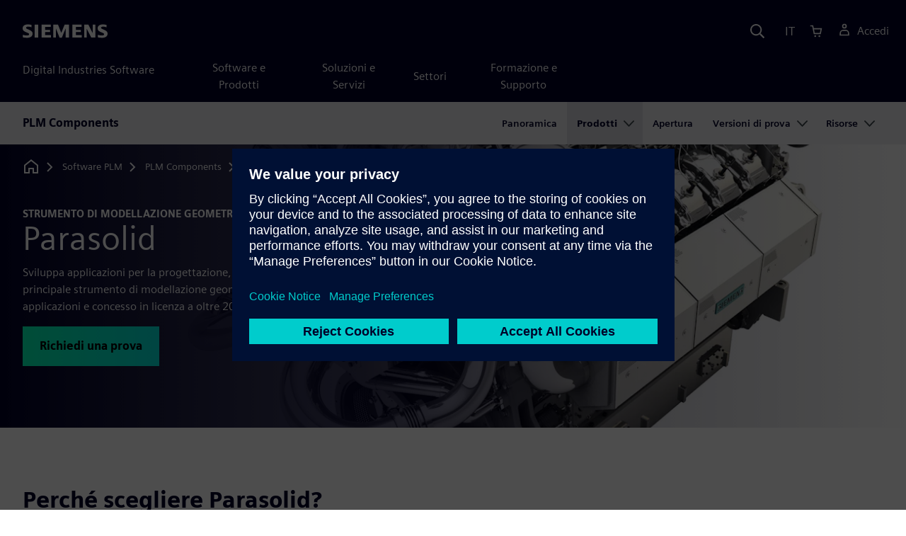

--- FILE ---
content_type: text/html
request_url: https://plm.sw.siemens.com/it-IT/plm-components/parasolid/
body_size: 12224
content:
<!doctype html>
<html lang="en">
    <head>
        
        <link rel="preconnect" href="https://static.sw.cdn.siemens.com" /><link rel="dns-prefetch" href="https://static.sw.cdn.siemens.com" /><link rel="preconnect" href="https://images.sw.cdn.siemens.com/" /><link rel="dns-prefetch" href="https://images.sw.cdn.siemens.com/" /><link rel="icon" type="image/svg+xml" href="/img/favicon.svg" /><link rel="alternate icon" href="/img/favicon.ico" /><link rel="stylesheet" href="/styles.css" /><link rel="canonical" href="https://plm.sw.siemens.com/en-US/plm-components/parasolid/" /><link rel="alternate" href="https://plm.sw.siemens.com/en-US/plm-components/parasolid/" hreflang="en" /><link rel="alternate" href="https://plm.sw.siemens.com/es-ES/plm-components/parasolid/" hreflang="es" /><link rel="alternate" href="https://plm.sw.siemens.com/pl-PL/plm-components/parasolid/" hreflang="pl" /><link rel="alternate" href="https://plm.sw.siemens.com/ja-JP/plm-components/parasolid/" hreflang="ja" /><link rel="alternate" href="https://plm.sw.siemens.com/it-IT/plm-components/parasolid/" hreflang="it" /><link rel="alternate" href="https://plm.sw.siemens.com/de-DE/plm-components/parasolid/" hreflang="de" /><link rel="alternate" href="https://plm.sw.siemens.com/fr-FR/plm-components/parasolid/" hreflang="fr" /><link rel="alternate" href="https://plm.sw.siemens.com/cs-CZ/plm-components/parasolid/" hreflang="cs" /><link rel="alternate" href="https://plm.sw.siemens.com/zh-CN/plm-components/parasolid/" hreflang="zh" /><link rel="alternate" href="https://plm.sw.siemens.com/ko-KR/plm-components/parasolid/" hreflang="ko" /><link rel="alternate" href="https://plm.sw.siemens.com/en-US/plm-components/parasolid/" hreflang="x-default" /><meta charSet="utf-8" /><meta http-equiv="x-ua-compatible" content="ie=edge" /><meta name="viewport" content="width=device-width, initial-scale=1, shrink-to-fit=no" /><meta name="description" content="La tecnologia di modellazione 3D Parasolid viene utilizzata in centinaia di applicazioni software diverse, che spaziano dalla progettazione di prodotti 3D, alla simulazione e alla produzione."><meta property="og:type" content="website"><meta property="og:url" content="https://plm.sw.siemens.com/it-IT/plm-components/parasolid/"><meta property="og:locale" content="it-IT"><meta property="og:title" content="Modellazione geometrica 3D Parasolid"><meta property="og:description" content="La tecnologia di modellazione 3D Parasolid viene utilizzata in centinaia di applicazioni software diverse, che spaziano dalla progettazione di prodotti 3D, alla simulazione e alla produzione."><meta property="og:site_name" content="Siemens Digital Industries Software"><meta property="og:image" content="//images.ctfassets.net/17si5cpawjzf/1cmY3wG1yJkyvSQTrCuTDj/0e72a050bcaf6941e266084e242c2f9a/parasolid-im2017050619-og-1200x630.jpg"><meta name="twitter:card" content="summary_large_image"><meta name="twitter:site" content="Siemens Digital Industries Software"><meta name="twitter:title" content="Modellazione geometrica 3D Parasolid"><meta name="twitter:description" content="La tecnologia di modellazione 3D Parasolid viene utilizzata in centinaia di applicazioni software diverse, che spaziano dalla progettazione di prodotti 3D, alla simulazione e alla produzione."><meta name="twitter:image" content="https://images.ctfassets.net/17si5cpawjzf/gUpYdgjuCWt5vgsoq5YIp/248012b3aa33d7f8f33568e1147b67d3/parasolid-im2017050619-tc-1200x600.jpg"><meta name="twitter:creator" content="@sw.siemens.com"><title>Modellazione geometrica 3D Parasolid | Siemens Software</title>

        <link rel="preload" href="https://static.sw.cdn.siemens.com/digitalexperiences/search/1.x/searchHeaderVital.css" as="style" type="text/css" />
        <link rel="modulepreload" href="https://static.sw.cdn.siemens.com/disw/universal-components/1.x/web/index.js">
        <link rel="preload" href="https://static.sw.cdn.siemens.com/disw/disw-utils/1.x/disw-utils.min.js" as="script" type="text/javascript" />
        <!-- Search Header Styles -->
        <link rel='stylesheet' type="text/css" href='https://static.sw.cdn.siemens.com/digitalexperiences/search/1.x/searchHeaderVital.css'/>
        <!-- Load the universal components module -->  
        <script src="https://static.sw.cdn.siemens.com/disw/disw-utils/1.x/disw-utils.min.js"></script>
        <script>  
            window.disw.init({
                account: { authEnv: 'prod' },
                locales: "en-US,es-ES,pl-PL,ja-JP,it-IT,de-DE,fr-FR,cs-CZ,zh-CN,ko-KR".split(","),
                gtm: {gtmId: 'GTM-NLLSC63', pageId: '3emJKNkiruE5hTtn7Ylg0n'},
                country: { env: 'prod' }, 
                cart: { 
                    env: 'prod',
                    checkout: { enabled: 'true' }, 
                },
                chat: { env: 'prod', pageId: '3emJKNkiruE5hTtn7Ylg0n' },
                localizations: {env: 'prod' },
                context: {
                  pageId: '3emJKNkiruE5hTtn7Ylg0n',
                  site:'plm',
                  slug:'local-navigation-plm-components',
                }
            });
        </script>

        <script src="https://static.sw.cdn.siemens.com/disw/universal-components/1.x/web/index.js"></script>
        

        
        
        <script type="module">window.universalComponents.init(["disw-header-v2","disw-footer","disw-local-nav","related-resources","disw-live-chat"]);</script>
        
<script type="application/ld+json">
    {
        "@context": "https://schema.org",
        "@type": "BreadcrumbList",
        "itemListElement": [
            
                {
                    "@type": "ListItem",
                    "position": 1,
                    "item": {
                        "name": "Software PLM",
                        "@id": "/it-IT/"
                    }
                },
            
                {
                    "@type": "ListItem",
                    "position": 2,
                    "item": {
                        "name": "PLM Components",
                        "@id": "/it-IT/plm-components/"
                    }
                },
            
                {
                    "@type": "ListItem",
                    "position": 3,
                    "item": {
                        "name": "Parasolid",
                        "@id": ""
                    }
                }
            
        ]
    }
</script>
    </head>
    <body id="body" class="flex-body "><div id='visionSprite'><script>const ajax = new XMLHttpRequest();ajax.open("GET", "https://static.sw.cdn.siemens.com/icons/icons-vision.svg?v=2", true);ajax.send();ajax.onload = function(e) {const div = document.createElement("div");div.innerHTML = ajax.responseText;document.body.insertBefore(div, document.body.childNodes[0]);}</script></div>
        
        <!-- Global Header and navigation -->
        
				
    <div class='headerContainer'>
      <disw-header-v2 locales="true" account="true" cart="true" search="true" scroll="true" theme="dark" searchid="disw-header-search"></disw-header-v2>
      
      <div class="disw-header-search disw-header-search-7 disw-header-search-8 disw-header-search-10" id="disw-header-search" data-locale='it-IT'>
      </div>
    </div>
  

        <div id="react-root"></div>

        
        
            
            <div class="flex-content p-y" id="disw_content">
              
	              






    

    <div id="sectionNavigation" class="secNav sectionNavSticky">
        
    <div class="localContainer">
    <disw-local-nav slug="local-navigation-plm-components" env="prod" ismt="false" mtdata=""></disw-local-nav>
    </div>
  				       
    </div>







    
        
        <div id="heroComponentWrap">
            
						
<style type="text/css">.hero{z-index:2;position:relative}.hero img{width:100%}.hero .hero-container{position:relative;z-index:2}.hero .hero-content{padding:1rem 0}.hero hr{opacity:1}.hero.hero-product-overview .disw-add-cart-btn{min-height:3.5rem}.hero.hero-product-overview .disw-cart-product-info{flex-wrap:wrap}.hero-dark{background:var(--color-blue-dark)}.hero .disw-breadcrumb{position:absolute;top:.5rem;z-index:3}.video{height:100%;object-fit:cover;width:100%}.heroLogo{height:100px;width:auto!important}@media (max-width:767px){.hero{height:auto!important}}.hero-product-overview{padding:1rem 0}.hero-product-overview .disw-stepper-label{color:#fff!important}.hero-product-overview .helperText{color:#fff!important}.hero-img-container{position:relative;width:100%;padding-top:56.25%}.hero-img{display:block;border:0;object-fit:cover;bottom:0;left:0;position:absolute;top:0;width:100%;height:100%}.hero-content-img{display:none}@media (min-width:48rem){.hero{display:flex;flex-direction:column;justify-content:center;min-height:400px;padding:9rem 0}.hero .hero-content{padding:0;width:50%}.hero .hero-content-img{display:block;position:absolute;left:auto;right:0;bottom:0;top:auto;max-height:600px;width:auto;z-index:2}.hero .hero-img-container,.hero .hero-video-container{height:100%;width:100%;position:absolute;padding-top:0}.hero-sm{min-height:400px;padding:3.75rem 0}.hero-sm .hero-content{padding-top:1rem}.hero-sm .hero-content-img{max-height:400px}.hero-overlay:after{background:linear-gradient(to right,#000028 0,rgba(0,0,40,.75) 40%,rgba(0,0,40,.2) 65%,rgba(255,255,255,0) 100%);content:"";display:block;position:absolute;bottom:0;left:0;right:0;top:0;z-index:1}.hero-light-overlay:after{background:linear-gradient(to right,#fff 0,#fff 40%,rgba(255,255,255,0) 65%,rgba(0,0,40,0) 100%);content:"";display:block;position:absolute;bottom:0;left:0;right:0;top:0;z-index:1}}@keyframes fadeInUp-sm{0%{opacity:0;transform:translate3d(0,50px,0)}100%{opacity:1;transform:none}}</style>
<section class="heroComponent"><div class="hero hero-dark theme-dark hero-overlay hero-sm" style="height:400px"><div class="container"><div class="disw-breadcrumb d-none d-lg-block theme-dark"><ol itemscope="" itemType="https://schema.org/BreadcrumbList"><li class="home" itemProp="itemListElement" itemscope="" itemType="https://schema.org/ListItem"><a class="disw-text-inverse" itemProp="item" href="https://sw.siemens.com"><svg class="disw-icon"><use xlink:href="#icon-home"></use></svg><span itemProp="name" class="disw-visually-hidden">Home</span></a><meta itemProp="position" content="0"/></li><li class="breadcrumb-list" itemProp="itemListElement" itemscope="" itemType="https://schema.org/ListItem"><a class="disw-text-inverse" itemProp="item" href="/it-IT/"><span itemProp="name">Software PLM</span></a><meta itemProp="position" content="1"/></li><li class="breadcrumb-list" itemProp="itemListElement" itemscope="" itemType="https://schema.org/ListItem"><a class="disw-text-inverse" itemProp="item" href="/it-IT/plm-components/"><span itemProp="name">PLM Components</span></a><meta itemProp="position" content="2"/></li><li class="current breadcrumb-list" itemProp="itemListElement" itemscope="" itemType="https://schema.org/ListItem"><span itemProp="name">Parasolid</span><meta itemProp="position" content="3"/></li></ol></div></div><div class="hero-img-container"><picture><source class="heroMobileImage" media="(max-width: 767px)" srcSet="https://images.sw.cdn.siemens.com/siemens-disw-assets/public/2clcgurBO6zhLWPjFUhcyR/en-US/parasolid-im2017050619-mhero-1280x720.jpg?auto=format%2Ccompress&amp;w=320&amp;q=60 320w, https://images.sw.cdn.siemens.com/siemens-disw-assets/public/2clcgurBO6zhLWPjFUhcyR/en-US/parasolid-im2017050619-mhero-1280x720.jpg?auto=format%2Ccompress&amp;w=640&amp;q=60 640w, " alt="Un motore complesso modellato in un sistema di progettazione assistita da computer utilizzando un kernel di modellazione geometrica 3D."/><source class="hero-img" srcSet="https://images.sw.cdn.siemens.com/siemens-disw-assets/public/6RFPYSYQeOA4wHZxuwXqi0/en-US/parasolid-im2017050619-shero-2560x1440.jpg?auto=format%2Ccompress&amp;w=320&amp;q=60 320w, https://images.sw.cdn.siemens.com/siemens-disw-assets/public/6RFPYSYQeOA4wHZxuwXqi0/en-US/parasolid-im2017050619-shero-2560x1440.jpg?auto=format%2Ccompress&amp;w=640&amp;q=60 640w, https://images.sw.cdn.siemens.com/siemens-disw-assets/public/6RFPYSYQeOA4wHZxuwXqi0/en-US/parasolid-im2017050619-shero-2560x1440.jpg?auto=format%2Ccompress&amp;w=1024&amp;q=60 1024w, https://images.sw.cdn.siemens.com/siemens-disw-assets/public/6RFPYSYQeOA4wHZxuwXqi0/en-US/parasolid-im2017050619-shero-2560x1440.jpg?auto=format%2Ccompress&amp;w=1300&amp;q=60 1300w, https://images.sw.cdn.siemens.com/siemens-disw-assets/public/6RFPYSYQeOA4wHZxuwXqi0/en-US/parasolid-im2017050619-shero-2560x1440.jpg?auto=format%2Ccompress&amp;w=1700&amp;q=60 1700w, "/><img class="hero-img" srcSet="https://images.sw.cdn.siemens.com/siemens-disw-assets/public/6RFPYSYQeOA4wHZxuwXqi0/en-US/parasolid-im2017050619-shero-2560x1440.jpg?auto=format%2Ccompress&amp;w=320&amp;q=60 320w, https://images.sw.cdn.siemens.com/siemens-disw-assets/public/6RFPYSYQeOA4wHZxuwXqi0/en-US/parasolid-im2017050619-shero-2560x1440.jpg?auto=format%2Ccompress&amp;w=640&amp;q=60 640w, https://images.sw.cdn.siemens.com/siemens-disw-assets/public/6RFPYSYQeOA4wHZxuwXqi0/en-US/parasolid-im2017050619-shero-2560x1440.jpg?auto=format%2Ccompress&amp;w=1024&amp;q=60 1024w, https://images.sw.cdn.siemens.com/siemens-disw-assets/public/6RFPYSYQeOA4wHZxuwXqi0/en-US/parasolid-im2017050619-shero-2560x1440.jpg?auto=format%2Ccompress&amp;w=1300&amp;q=60 1300w, https://images.sw.cdn.siemens.com/siemens-disw-assets/public/6RFPYSYQeOA4wHZxuwXqi0/en-US/parasolid-im2017050619-shero-2560x1440.jpg?auto=format%2Ccompress&amp;w=1700&amp;q=60 1700w, " src="https://images.sw.cdn.siemens.com/siemens-disw-assets/public/6RFPYSYQeOA4wHZxuwXqi0/en-US/parasolid-im2017050619-shero-2560x1440.jpg?auto=format,compress&amp;w=1920&amp;q=60" alt="Un motore complesso modellato in un sistema di progettazione assistita da computer utilizzando un kernel di modellazione geometrica 3D."/></picture></div><div class="container hero-container"><div class="hero-content"><div class="text-start container p-0 page-heading"><div class="group-focus"><div class="text-start row"><div class="col"><h2 style="line-height:1rem"><strong class="text-kicker">Strumento di modellazione geometrica 3D</strong></h2><h1><span>Parasolid</span></h1></div></div></div><div class="text-start row"><div id="children" class="col pgDesc"><p>Sviluppa applicazioni per la progettazione, la produzione e l&#x27;analisi dei prodotti con il principale strumento di modellazione geometrica 3D, utilizzato nelle nostre applicazioni e concesso in licenza a oltre 200 fornitori di software indipendenti.</p></div></div><div class="text-start row"><div class="col pgCta"><div class=""><a tabindex="0" class="btn de-button btn-primary" href="https://resources.sw.siemens.com/it-IT/parasolid-free-evaluation" target="_self" role="button"><span class="">Richiedi una prova</span></a></div></div></div></div></div></div></div></section>
        </div>
    







    <div class='theme-group theme-light'><div id='fKcPpjZcie62s9G070KJ8' class='sitesArticleContainer themed-component-wrapper'>
<style type="text/css">.columnArticleClass .two-column-article .two-column-article-content{display:flex;flex-direction:row}.columnArticleClass .two-column-article .two-column-article-content>:first-child{padding-right:32px}.columnArticleClass .two-column-article .two-column-article-content>:last-child{padding-left:32px}.columnArticleClass .two-column-article .two-layout-top-alignment>:first-child{margin:0 auto auto 0!important}.columnArticleClass .two-column-article .two-layout-top-alignment>:last-child{margin:0 auto auto 0!important}.columnArticleClass .two-column-article .two-layout-center-alignment>:first-child{margin:auto}.columnArticleClass .two-column-article .two-layout-center-alignment>:last-child{margin:auto}.columnArticleClass .two-column-article .layout-1-to-1>:first-child{flex-basis:50%}.columnArticleClass .two-column-article .layout-1-to-1>:last-child{flex-basis:50%}.columnArticleClass .two-column-article .layout-3-to-7>:first-child{flex-basis:30%}.columnArticleClass .two-column-article .layout-3-to-7>:last-child{flex-basis:70%}.columnArticleClass .two-column-article .layout-7-to-3>:first-child{flex-basis:70%}.columnArticleClass .two-column-article .layout-7-to-3>:last-child{flex-basis:30%}.columnArticleClass .two-column-article .main-column-centering>:first-child{text-align:center;margin:auto!important}.columnArticleClass .two-column-article .right-column-centering>:last-child{text-align:center;margin:auto!important}@media screen and (max-width:767px){.columnArticleClass .two-column-article .two-column-article-content{display:contents;flex-direction:column}.columnArticleClass .two-column-article .two-column-article-content>:first-child{padding-right:0;display:contents}.columnArticleClass .two-column-article .two-column-article-content>:last-child{padding-left:0}}.columnArticleClass table{border-collapse:collapse;font-size:16px;line-height:24px;letter-spacing:0;color:#000027;text-align:left;opacity:1}.columnArticleClass table p{margin:0}.columnArticleClass table th{background:var(--color-grey-lighter) 0 0 no-repeat padding-box;opacity:1;border-bottom:1px solid var(--color-black)!important;color:var(--color-blue-dark)!important;font-weight:900!important;font-size:18px!important;line-height:27px!important;letter-spacing:.19px!important;text-align:left;letter-spacing:.19px!important;vertical-align:top;padding:1rem 1rem 1rem 1rem}@media (max-width:575.98px){.columnArticleClass table th{padding-left:0;padding-right:0}}.columnArticleClass table td{vertical-align:top;padding:1rem 1rem 1rem 1rem}@media (max-width:575.98px){.columnArticleClass table td{padding-left:0;padding-right:0}}.columnArticleClass table tr:first-of-type{border-top:none!important}.columnArticleClass table tr{border-top:1px solid var(--color-grey);border-bottom:1px solid var(--color-grey)}</style>
<div class="columnArticleClass two-layout-bg-white" id="oneColumnArticleTheme"><div id="sectionHeadingForOneColumnArticle"><div class="text-start container section-heading mb-4"><div><div class="text-start "><div class="col col-md-8"><h2 class="header-focus"><span>Perché scegliere Parasolid?</span></h2></div></div></div></div></div><div class="text-start container multitextblock "><div class="row justify-content-left"><div class="col col-md-8"><p>Offri applicazioni leader in progettazione, simulazione e produzione di prodotti con Parasolid. Con oltre 900 funzioni, Parasolid supporta una vasta gamma di tecniche di modellazione, tra cui la modellazione solida, la modifica diretta e la modellazione di superfici/fogli a forma libera. Parasolid offre anche una tecnologia di modellazione convergente, che estende le sue robuste funzioni di modellazione B-rep ai modelli basati su rappresentazioni di sfaccettature. Parasolid offre un ampio supporto grafico e di rendering, tra cui linee nascoste precise e wireframe, oltre a una versatile funzionalità di tassellatura e una suite completa di richieste di dati del modello.</p><p>Parasolid è integrato da oltre 200 fornitori di software, offrendo agli utenti finali una compatibilità del modello 3D al 100% tra oltre 350 applicazioni basate sul formato di dati Parasolid XT. Parasolid è completato da soluzioni di accesso e traduzione dei dati che consentono l&#x27;importazione e l&#x27;esportazione di modelli 3D in formati alternativi.</p></div></div></div></div></div><div id='7AfkncvIlAqW4OQKO3nmfr' class='sitesThreeColTiles themed-component-wrapper'>
<style type="text/css">.three-column-tile h4{vertical-align:top}.three-column-tile .tileHeightAdjust img{height:45px}.three-column-tile .tiles-center-button{text-align:center;margin-top:2.5rem}@media only screen and (max-width:768px){.three-column-tile .tileHeightAdjust{height:auto!important}}</style>
<div class="bg-white"><div class="text-start container section-heading mb-4"><div><div class="text-start "><div class="col col-md-8"><h2 class="header-focus"><span>Scopri i vantaggi di Parasolid</span></h2></div></div></div></div><div class="container three-column-tile"><div class="row"><div class="col-12 col-lg-4 col-md-6 tileHeightAdjust mb-6  mb-lg-0 mb-xl-0  col-sm-12 "><svg class="icon icon-lg"><use xlink:href="#icon-innovation" fill="var(--color-interactive-cyan)"></use></svg><h4 class="strong mb-3">Innovare continuamente</h4><p class="mb-3 tileDescription"><p>Resta al passo con le tendenze del settore e adotta le più recenti tecniche di modellazione 3D per un&#x27;efficiente progettazione di prodotti 3D.</p></p></div><div class="col-12 col-lg-4 col-md-6 tileHeightAdjust mb-6  mb-lg-0 mb-xl-0  col-sm-12 "><svg class="icon icon-lg"><use xlink:href="#icon-predictable-stars" fill="var(--color-interactive-cyan)"></use></svg><h4 class="strong mb-3">Collabora in tutta sicurezza</h4><p class="mb-3 tileDescription"><p>Fornisci applicazioni di alta qualità utilizzando il kernel di modellazione geometrica a cui si affidano milioni di ingegneri di progettazione, simulazione e produzione in tutto il settore.</p></p></div><div class="col-12 col-lg-4 col-md-6 tileHeightAdjust mb-0  mb-lg-0 mb-xl-0  col-sm-12 "><svg class="icon icon-lg"><use xlink:href="#icon-flexibility" fill="var(--color-interactive-cyan)"></use></svg><h4 class="strong mb-3">Integra con facilità</h4><p class="mb-3 tileDescription"><p>Offri ai tuoi clienti la piena compatibilità dei dati con oltre 350 applicazioni basate sul formato di dati Parasolid XT.</p></p></div></div></div></div></div><div id='1b9FD02yp1TjIvTnCU4F0j' class='sitesProductCardsContainer themed-component-wrapper'>
<style type="text/css">.has-transition,.hover-transition{transition:all .25s ease-in-out}.hover-bg-transition{transition:background-color .15s ease-in-out}.hover-reveal-item{opacity:0;transition:all ease-in-out .15s;transform:translateY(15px)}.hover-reveal:hover .hover-reveal-item{opacity:1;transform:translateY(0)}.hover-reveal-item-bottom{transition:transform .15s ease-in-out;transform:translateY(100px)}.hover-reveal:hover .hover-reveal-item-bottom{transform:translate(0,0)}.visibility-hover .visibility-hover-hidden{opacity:0;transition:opacity .15s linear}.visibility-hover:focus .visibility-hover-hidden,.visibility-hover:focus-within .visibility-hover-hidden{opacity:1}@media (hover:hover){.visibility-hover:hover .visibility-hover-hidden{opacity:1}}@media (hover:hover){.card-hover{transition:all ease-in-out .15s}.card-hover:hover{box-shadow:0 1px 1px rgba(0,0,0,.07),0 2px 2px rgba(0,0,0,.07),0 4px 4px rgba(0,0,0,.07),0 8px 8px rgba(0,0,0,.07),0 16px 16px rgba(0,0,0,.07);cursor:pointer;transform:translateY(-6px);z-index:2}.card-hover:hover .text-description{color:#222}.card-hover-bg{position:relative}.card-hover-bg::after{content:"";position:absolute;top:0;right:0;left:0;bottom:0;transition:transform .25s;z-index:-1}.card-hover-bg:hover::after{box-shadow:0 1px 1px rgba(0,0,0,.07),0 2px 2px rgba(0,0,0,.07),0 4px 4px rgba(0,0,0,.07),0 8px 8px rgba(0,0,0,.07),0 16px 16px rgba(0,0,0,.07),0 32px 32px rgba(0,0,0,.07);transform:scale(1.1)}.card-hover-bg-white::after{background:#fff}.hover-scale{transition:transform .25s ease-in}.hover-scale:hover{transform:scale(1.2)}.hover-scale-sm:hover{transform:scale(1.1)}}@media (prefers-reduced-motion:reduce){.card-hover,.has-transition,.hover-scale,.hover-transition{transition:none}}.product-card{height:100%!important}.product-card h3{color:var(--text-color)!important}.product-card strong{color:var(--text-color)!important}.product-card .product-description{color:var(--text-color)!important}.product-card .product-family-name{margin-top:var(--spacer-sm)!important}.product-card .card-img img{flex-shrink:0;width:200%;object-fit:cover}.product-card .product-card-logo{height:45px;width:45px;position:absolute;transform:translateY(-100%)!important}.product-card .product-card-logo img{width:100%;height:100%}.product-card:hover h3{text-decoration:underline!important}.product-card-link{color:var(--text-color)!important;text-decoration:none!important}.product-card-link:hover{text-decoration:none!important}</style>
<section><div class="text-start container section-heading mb-4"><div><div class="text-start "><div class="col col-md-8"><h2 class="header-focus"><span>Esplora i prodotti Parasolid</span></h2></div></div></div></div><div class="container"><div class="row"><div class="mb-5 product-cards col-md-4"><a class="product-card-link" href="/it-IT/plm-components/parasolid/3d-modeling-sdk/"><article class="card card-border rounded-0 card-link card-hover product-card"><div class="ratio ratio-4x3 card-img overflow-hidden rounded-0"><img src="https://images.sw.cdn.siemens.com/siemens-disw-assets/public/1PUlsshUSJUiwhUOCE3FaY/en-US/parasolid-3d-modeling-2017090903pg-promo-640x480.jpg?auto=format,compress" alt="A 3D model of a turbine engine created in a computer-aided design system." loading="lazy"/></div><div class="card-body d-flex flex-column space-children"><div class="product-card-logo rounded-0"><img src="https://images.sw.cdn.siemens.com/siemens-disw-assets/public/2L9vRD1E9nA9YttcMmFGNR/en-US/siemens-logo-favicon.png" loading="lazy"/></div><div class="product-family-name"><strong class="resource-type">PLM Components</strong></div><h3 class="text-xl m-y-sm">Parasolid 3D Modeling</h3><div class="product-description">Crea e modifica la geometria 3D con Parasolid utilizzando i formati che preferisci: solidi, sfaccettature, reticoli, superfici, fogli. Sviluppa forme complesse e costruisci modelli con migliaia di parti/feature.</div></div></article></a></div><div class="mb-5 product-cards col-md-4"><a class="product-card-link" href="/it-IT/plm-components/parasolid/data-access-translation/"><article class="card card-border rounded-0 card-link card-hover product-card"><div class="ratio ratio-4x3 card-img overflow-hidden rounded-0"><img src="https://images.sw.cdn.siemens.com/siemens-disw-assets/public/xEgLGyoInNAS6YobcM7k3/en-US/ecommerce-promo-640x480.jpg?auto=format,compress" alt="Immagine della forgiatura degli anelli di una catena." loading="lazy"/></div><div class="card-body d-flex flex-column space-children"><div class="product-card-logo rounded-0"><img src="https://images.sw.cdn.siemens.com/siemens-disw-assets/public/2L9vRD1E9nA9YttcMmFGNR/en-US/siemens-logo-favicon.png" loading="lazy"/></div><div class="product-family-name"><strong class="resource-type">PLM Components</strong></div><h3 class="text-xl m-y-sm">Parasolid Data Access Translation</h3><div class="product-description">Condividi i modelli Parasolid 3D in diverse applicazioni utilizzando il formato Parasolid XT standard del settore o attraverso un&#x27;ampia gamma di soluzioni per l&#x27;importazione, l&#x27;esportazione e l&#x27;ottimizzazione dei modelli dei dati.</div></div></article></a></div></div></div></section></div><div id='245LbetV3d2mQD2OH9fmVz' class='sitesPromo themed-component-wrapper'>
<style type="text/css">@media screen and (min-width:760px){.bgAlt:nth-child(odd),.promoResourcebgAlt:nth-child(odd){background-color:var(--color-grey-lighter);color:var(--color-blue-dark)}.bgAlt:nth-child(odd) .row,.promoResourcebgAlt:nth-child(odd) .row{align-items:center}.bgAlt:nth-child(2n+2),.promoResourcebgAlt:nth-child(2n+2){background-color:var(--color-white);color:var(--color-blue-dark)}.bgAlt:nth-child(2n+2) .row,.promoResourcebgAlt:nth-child(2n+2) .row{align-items:center}.promo .row{align-items:center}.promo .order{order:1}.promo .promoImage{order:2}.promoAlt .row{align-items:center}.promoAlt .order{order:2}.promoAlt .promoImage{order:1}.list-align ol,.list-align ul{margin-left:-2rem}.img-center div{margin-left:-1.6rem}}@media screen and (min-width:320px){.bgAlt:nth-child(odd),.promoResourcebgAlt:nth-child(odd){background-color:var(--color-grey-lighter);color:var(--color-blue-dark)}.bgAlt:nth-child(2n+2),.promoResourcebgAlt:nth-child(2n+2){background-color:var(--color-white);color:var(--color-blue-dark)}.promoAlt .promoImage{text-align:center}.promo .promoImage{text-align:center}.list-align ol,.list-align ul{margin-left:0}.img-center div{margin-left:-.8rem;margin-right:-2.4rem}}.promo-section .promo-centered-button{width:100%;display:flex;justify-content:center;margin-top:2.5rem;margin-bottom:5rem}</style>
<is-land on:visible><section class="promo-section" data-reactroot=""><div id="promoAlternateBG"><div class=" promo bgAlt"><div class="container py-8"><div class="row align-items-center m-y"><div class="col-md-6 col-xs-12 space-children order"><h3 class="m-0">Sfrutta una community di partner Parasolid</h3><div class="mt-3 mb-4 list-align"><p>Ottieni ancora più valore da Parasolid sfruttando l&#x27;esperienza di altri fornitori leader di servizi e soluzioni di sviluppo software con anni di esperienza e profonda conoscenza del settore in numerose specialità di progettazione assistita da computer (CAD), produzione assistita da computer (CAM) e ingegneria assistita da computer (CAE).</p></div><div><div class=""><a tabindex="0" class="btn de-button btn-text" href="/it-IT/plm-components/parasolid/partners/" target="_self" role="button"><span class="">Maggiori informazioni sui partner di Parasolid</span></a></div></div></div><div class="col-md-6 pt-4 py-md-0 promoImage"><div class="d-lg-flex"><div id="video" class="p-0 col-lg-12 col-sm-12 col-md-12 m-auto h-100"><picture><source class="img-fluid img-responsive" srcSet="https://images.sw.cdn.siemens.com/siemens-disw-assets/public/4fTUdOwOZvXiovp6Sk0Hn4/en-US/partners-is467974350-promo-640x480.jpg?auto=format%2Ccompress&amp;w=320&amp;q=60 320w, https://images.sw.cdn.siemens.com/siemens-disw-assets/public/4fTUdOwOZvXiovp6Sk0Hn4/en-US/partners-is467974350-promo-640x480.jpg?auto=format%2Ccompress&amp;w=640&amp;q=60 640w, "/><img height="480" width="640" class="img-fluid img-responsive" title="Lavoratori seduti intorno a un tavolo durante una riunione." srcSet="https://images.sw.cdn.siemens.com/siemens-disw-assets/public/4fTUdOwOZvXiovp6Sk0Hn4/en-US/partners-is467974350-promo-640x480.jpg?auto=format%2Ccompress&amp;w=320&amp;q=60 320w, https://images.sw.cdn.siemens.com/siemens-disw-assets/public/4fTUdOwOZvXiovp6Sk0Hn4/en-US/partners-is467974350-promo-640x480.jpg?auto=format%2Ccompress&amp;w=640&amp;q=60 640w, " src="https://images.sw.cdn.siemens.com/siemens-disw-assets/public/4fTUdOwOZvXiovp6Sk0Hn4/en-US/partners-is467974350-promo-640x480.jpg?auto=format,compress&amp;w=640&amp;q=60" alt="Lavoratori seduti intorno a un tavolo durante una riunione." loading="lazy"/></picture></div></div></div></div></div></div><div class=" promoAlt bgAlt"><div class="container py-8"><div class="row align-items-center m-y"><div class="col-md-6 col-xs-12 space-children order"><h3 class="m-0">Espandi le applicazioni Parasolid con D-Cubed</h3><div class="mt-3 mb-4 list-align"><p>Migliora le tue applicazioni di modellazione 3D basate su Parasolid con le tecnologie complementari di progettazione, produzione e simulazione della nostra famiglia di componenti software D-Cubed.</p></div><div><div class=""><a tabindex="0" class="btn de-button btn-text" href="/it-IT/plm-components/d-cubed/" target="_self" role="button"><span class="">Maggiori informazioni sui componenti D-Cubed</span></a></div></div></div><div class="col-md-6 pt-4 py-md-0 promoImage"><div class="d-lg-flex"><div id="video" class="p-0 col-lg-12 col-sm-12 col-md-12 m-auto h-100"><picture><source class="img-fluid img-responsive" srcSet="https://images.sw.cdn.siemens.com/siemens-disw-assets/public/b7ZKfGZF0iX3tReU8xExj/en-US/siemens-cad-software-d-cubed-promo-640x480.jpg?auto=format%2Ccompress&amp;w=320&amp;q=60 320w, https://images.sw.cdn.siemens.com/siemens-disw-assets/public/b7ZKfGZF0iX3tReU8xExj/en-US/siemens-cad-software-d-cubed-promo-640x480.jpg?auto=format%2Ccompress&amp;w=640&amp;q=60 640w, "/><img height="480" width="640" class="img-fluid img-responsive" title="Donna seduta a una scrivania che guarda gli schermi di tre computer." srcSet="https://images.sw.cdn.siemens.com/siemens-disw-assets/public/b7ZKfGZF0iX3tReU8xExj/en-US/siemens-cad-software-d-cubed-promo-640x480.jpg?auto=format%2Ccompress&amp;w=320&amp;q=60 320w, https://images.sw.cdn.siemens.com/siemens-disw-assets/public/b7ZKfGZF0iX3tReU8xExj/en-US/siemens-cad-software-d-cubed-promo-640x480.jpg?auto=format%2Ccompress&amp;w=640&amp;q=60 640w, " src="https://images.sw.cdn.siemens.com/siemens-disw-assets/public/b7ZKfGZF0iX3tReU8xExj/en-US/siemens-cad-software-d-cubed-promo-640x480.jpg?auto=format,compress&amp;w=640&amp;q=60" alt="Donna seduta a una scrivania che guarda gli schermi di tre computer." loading="lazy"/></picture></div></div></div></div></div></div></div></section><template data-island><script type="module" src="/lib/helpers/esm/index.module.js"></script><disw-hydrate component="Promo" props='{"items":[{"title":"Sfrutta una community di partner Parasolid","image":"https://images.sw.cdn.siemens.com/siemens-disw-assets/public/4fTUdOwOZvXiovp6Sk0Hn4/en-US/partners-is467974350-promo-640x480.jpg?auto=format,compress&w=640&q=60","imageWidth":"640","imageHeight":"480","imageAlt":"Lavoratori seduti intorno a un tavolo durante una riunione.","imageTitle":"Lavoratori seduti intorno a un tavolo durante una riunione.","button":{"type":"Text","text":"Maggiori informazioni sui partner di Parasolid","url":"/it-IT/plm-components/parasolid/partners/","link":"/it-IT/plm-components/parasolid/partners/","env":"master","locale":"it-IT","target":"_self"},"description":"<p>Ottieni ancora più valore da Parasolid sfruttando l&#39;esperienza di altri fornitori leader di servizi e soluzioni di sviluppo software con anni di esperienza e profonda conoscenza del settore in numerose specialità di progettazione assistita da computer (CAD), produzione assistita da computer (CAM) e ingegneria assistita da computer (CAE).</p>"},{"title":"Espandi le applicazioni Parasolid con D-Cubed","image":"https://images.sw.cdn.siemens.com/siemens-disw-assets/public/b7ZKfGZF0iX3tReU8xExj/en-US/siemens-cad-software-d-cubed-promo-640x480.jpg?auto=format,compress&w=640&q=60","imageWidth":"640","imageHeight":"480","imageAlt":"Donna seduta a una scrivania che guarda gli schermi di tre computer.","imageTitle":"Donna seduta a una scrivania che guarda gli schermi di tre computer.","button":{"type":"Text","text":"Maggiori informazioni sui componenti D-Cubed","url":"/it-IT/plm-components/d-cubed/","link":"/it-IT/plm-components/d-cubed/","env":"master","locale":"it-IT","target":"_self"},"description":"<p>Migliora le tue applicazioni di modellazione 3D basate su Parasolid con le tecnologie complementari di progettazione, produzione e simulazione della nostra famiglia di componenti software D-Cubed.</p>"}],"resource":{"ids":[],"mode":"selected","query":{"q":"Industrial robot optimization with Kineo software components","sorts":[{"field":"publishedDate","order":"desc"}],"filters":[{"field":"collection","values":["resource"],"operator":"OR"}],"postFilters":[{"field":"components.id","values":[],"operator":"OR"}],"verboseLocalization":true},"idsQuery":{"size":0,"filters":[{"field":"collection","values":["resource"],"operator":"OR"},{"field":"id","values":[],"operator":"OR"}],"verboseLocalization":true},"selectedProductsHierarchy":null},"env":"master","url":"/it-IT/plm-components/parasolid/","locale":"it-IT","localizationData":{"ctaButtonExplore":"Esplora","ctaButtonPlay":"Riproduci","ctaButtonRead":"Leggi","ctaButtonTryNow":"Prova la soluzione","ctaButtonView":"Visualizza","ctaButtonWatch":"Guarda"}}' container=245LbetV3d2mQD2OH9fmVz></disw-hydrate></template></is-land></div><div id='6OtDiWZsPMpJ20NzMWWAHi' class='sitesGenericAccordion themed-component-wrapper'><div id="root-6OtDiWZsPMpJ20NzMWWAHi">
<style type="text/css">.de-accordion{border-top:solid 2px var(--color-blue-dark);border-bottom:solid 2px var(--color-blue-dark)}.de-accordion+.de-accordion{border-top:none}.de-accordion__header{margin:0;padding:0}.de-accordion__toggle{display:flex;align-items:center;justify-content:space-between;width:100%;border:none;background-color:transparent;color:inherit;outline:0;margin:0;padding:var(--spacer-md) var(--spacer-sm);text-decoration:none;font-family:inherit;font-size:var(--font-size-h3);font-weight:900;transition:background-color .3s ease-in-out;cursor:pointer}.de-accordion__toggle--expanded,.de-accordion__toggle:hover{background-color:var(--color-green-lighter)}.de-accordion__toggle:focus-visible{outline-offset:2px;outline:1px solid var(--color-blue-light)}.de-accordion__title{padding-right:var(--spacer);text-align:left;word-break:break-word;hyphens:auto}.de-accordion-group__accordion .container{padding-left:0!important;padding-right:0!important}</style>
<is-land on:visible><section class="de-accordion-group" data-reactroot=""><div class="text-start container section-heading mb-4"><div><div class="text-start row"><div class="col col-md-8"><h2 class="header-focus"><span>Conosci i clienti e le applicazioni di Parasolid</span></h2></div></div></div><div class="text-start row"><div class="col col-md-8"><p>Parasolid beneficia di oltre 200 fornitori di software indipendenti che sviluppano applicazioni di progettazione, simulazione e produzione per desktop, dispositivi mobili e cloud.</p></div></div></div><div class="container"><div id="accordion-id-2210" class="de-accordion de-accordion-group__accordion"><h3 class="de-accordion__header"><button type="button" class="de-accordion__toggle" id="accordion-toggle-accordion-id-2210" aria-expanded="false" aria-controls="accordion-content-accordion-id-2210" tabindex="0"><span class="de-accordion__title">Architecture, Engineering and Construction (AEC)</span><svg class="icon icon-normal" aria-hidden="true"><use href="#icon-plus"></use></svg></button></h3><div class="de-accordion__body" hidden="" id="accordion-content-accordion-id-2210" role="region" aria-labelledby="accordion-toggle-accordion-id-2210" aria-hidden="true" style="padding-top:var(--spacer);padding-right:var(--spacer-sm);padding-bottom:var(--spacer-xs);padding-left:var(--spacer-sm)"><div class="columnArticleClass two-layout-bg-white" id="oneColumnArticleTheme"><div class="text-start container multitextblock "><div class="row justify-content-left"><div class="col col-md-8"><p>I fornitori di software AEC che adottano Parasolid includono Bentley Systems, Midas IT, Nemetschek Allplan, Nemetschek Vectorworks e Siemens Digital Industries Software.</p><p>Le prestazioni di Parasolid sono fondamentali per i progetti AEC che devono gestire migliaia di funzioni su larga scala a una velocità accettabile, mentre le funzioni avanzate di modellazione 3D per superfici scolpite consentono la progettazione di edifici con forme estetiche e organiche.</p></div></div></div></div></div></div><div id="accordion-id-2211" class="de-accordion de-accordion-group__accordion"><h3 class="de-accordion__header"><button type="button" class="de-accordion__toggle" id="accordion-toggle-accordion-id-2211" aria-expanded="false" aria-controls="accordion-content-accordion-id-2211" tabindex="0"><span class="de-accordion__title">Applicazioni cloud</span><svg class="icon icon-normal" aria-hidden="true"><use href="#icon-plus"></use></svg></button></h3><div class="de-accordion__body" hidden="" id="accordion-content-accordion-id-2211" role="region" aria-labelledby="accordion-toggle-accordion-id-2211" aria-hidden="true" style="padding-top:var(--spacer);padding-right:var(--spacer-sm);padding-bottom:var(--spacer-xs);padding-left:var(--spacer-sm)"><div class="columnArticleClass two-layout-bg-white" id="oneColumnArticleTheme"><div class="text-start container multitextblock "><div class="row justify-content-left"><div class="col col-md-8"><p>I fornitori di software basati su cloud che adottano Parasolid includono GrabCAD, Onshape, Simscale, Siemens Digital Industries Software e Zazzle.</p><p>Parasolid fornisce una base di modellazione geometrica per la creazione di funzionalità di progettazione, produzione e simulazione robuste e ricche di funzionalità in applicazioni cloud native e implementabili nel cloud. Parasolid è thread-safe e impiega selettivamente la multielaborazione simmetrica per sfruttare le prestazioni computazionali dei server cloud.</p></div></div></div></div></div></div><div id="accordion-id-2212" class="de-accordion de-accordion-group__accordion"><h3 class="de-accordion__header"><button type="button" class="de-accordion__toggle" id="accordion-toggle-accordion-id-2212" aria-expanded="false" aria-controls="accordion-content-accordion-id-2212" tabindex="0"><span class="de-accordion__title">Computer-Aided Design (CAD)</span><svg class="icon icon-normal" aria-hidden="true"><use href="#icon-plus"></use></svg></button></h3><div class="de-accordion__body" hidden="" id="accordion-content-accordion-id-2212" role="region" aria-labelledby="accordion-toggle-accordion-id-2212" aria-hidden="true" style="padding-top:var(--spacer);padding-right:var(--spacer-sm);padding-bottom:var(--spacer-xs);padding-left:var(--spacer-sm)"><div class="columnArticleClass two-layout-bg-white" id="oneColumnArticleTheme"><div class="text-start container multitextblock "><div class="row justify-content-left"><div class="col col-md-8"><p>I fornitori di software CAD che concedono in licenza Parasolid includono Bentley Systems, Fujitsu, IronCAD, Onshape, Shapr3D, Siemens Digital Industries Software e Top Systems.</p><p>Il CAD è ampiamente utilizzato per creare la geometria complessa richiesta per i prodotti di consumo e industriali. Parasolid viene utilizzato per modellare in prima istanza la geometria di parti complesse e consentire modifiche tramite riutilizzi e iterazioni di progettazione.</p><p>La capacità di Parasolid di modificare rapidamente modelli di progettazione complessi (nota anche come tweaking) senza errori o interventi da parte dell&#x27;utente è un eccellente punto di riferimento per la robustezza e le prestazioni di uno strumento di modellazione solido.</p></div></div></div></div></div></div><div id="accordion-id-2213" class="de-accordion de-accordion-group__accordion"><h3 class="de-accordion__header"><button type="button" class="de-accordion__toggle" id="accordion-toggle-accordion-id-2213" aria-expanded="false" aria-controls="accordion-content-accordion-id-2213" tabindex="0"><span class="de-accordion__title">Computer-Aided Engineering (CAE)</span><svg class="icon icon-normal" aria-hidden="true"><use href="#icon-plus"></use></svg></button></h3><div class="de-accordion__body" hidden="" id="accordion-content-accordion-id-2213" role="region" aria-labelledby="accordion-toggle-accordion-id-2213" aria-hidden="true" style="padding-top:var(--spacer);padding-right:var(--spacer-sm);padding-bottom:var(--spacer-xs);padding-left:var(--spacer-sm)"><div class="columnArticleClass two-layout-bg-white" id="oneColumnArticleTheme"><div class="text-start container multitextblock "><div class="row justify-content-left"><div class="col col-md-8"><p>I fornitori di software CAE che concedono in licenza Parasolid includono Altair, ANSYS, COMSOL, MIDAS IT, MSC Software, Siemens Digital Industries Software, Simscale e molti altri.</p><p>Le parti progettate nelle applicazioni Parasolid possono essere trasferite senza traduzione al software CAE per creare una mesh di analisi agli elementi finiti (FEA) e per supportare una vasta gamma di tecniche di analisi basate su modelli CAD. In genere, lo specialista dell&#x27;analisi apporta piccole modifiche non strutturali a una parte per accelerare l&#x27;analisi ingegneristica.</p><p>Sempre più spesso, gli utenti CAE desiderano modificare la parte dopo ogni analisi per ottimizzarne le caratteristiche senza fare riferimento al sistema CAD di origine.</p></div></div></div></div></div></div><div id="accordion-id-2214" class="de-accordion de-accordion-group__accordion"><h3 class="de-accordion__header"><button type="button" class="de-accordion__toggle" id="accordion-toggle-accordion-id-2214" aria-expanded="false" aria-controls="accordion-content-accordion-id-2214" tabindex="0"><span class="de-accordion__title">Computer-Aided Manufacturing (CAM)</span><svg class="icon icon-normal" aria-hidden="true"><use href="#icon-plus"></use></svg></button></h3><div class="de-accordion__body" hidden="" id="accordion-content-accordion-id-2214" role="region" aria-labelledby="accordion-toggle-accordion-id-2214" aria-hidden="true" style="padding-top:var(--spacer);padding-right:var(--spacer-sm);padding-bottom:var(--spacer-xs);padding-left:var(--spacer-sm)"><div class="columnArticleClass two-layout-bg-white" id="oneColumnArticleTheme"><div class="text-start container multitextblock "><div class="row justify-content-left"><div class="col col-md-8"><p>I fornitori di software CAM che concedono in licenza Parasolid includono CNC Software, DP Technology, GO2cam, Missler Software, Renishaw, Thermwood, Vero Software e molti altri.</p><p>Le parti progettate in applicazioni Parasolid possono essere trasferite senza traduzione al software CAM per generare istruzioni CNC o progettazione di utensili. Gli specialisti della produzione spesso apportano piccole modifiche non funzionali per ottimizzare la parte per la produzione. Gli esempi includono la standardizzazione delle dimensioni dei raccordi concavi in modo che corrispondano a una particolare fresa o la regolazione degli angoli di conicità per garantire una migliore espulsione da uno stampo.</p></div></div></div></div></div></div><div id="accordion-id-2215" class="de-accordion de-accordion-group__accordion"><h3 class="de-accordion__header"><button type="button" class="de-accordion__toggle" id="accordion-toggle-accordion-id-2215" aria-expanded="false" aria-controls="accordion-content-accordion-id-2215" tabindex="0"><span class="de-accordion__title">Scambio dati</span><svg class="icon icon-normal" aria-hidden="true"><use href="#icon-plus"></use></svg></button></h3><div class="de-accordion__body" hidden="" id="accordion-content-accordion-id-2215" role="region" aria-labelledby="accordion-toggle-accordion-id-2215" aria-hidden="true" style="padding-top:var(--spacer);padding-right:var(--spacer-sm);padding-bottom:var(--spacer-xs);padding-left:var(--spacer-sm)"><div class="columnArticleClass two-layout-bg-white" id="oneColumnArticleTheme"><div class="text-start container multitextblock "><div class="row justify-content-left"><div class="col col-md-8"><p>I clienti Parasolid possono aprire le parti Parasolid XT senza traduzione da più di 350 applicazioni basate su Parasolid.</p><p>Alcuni fornitori di software di progettazione, simulazione e produzione utilizzano uno strumento di modellazione 3D diverso e concedono in licenza Parasolid per offrire ai propri utenti l&#x27;interoperabilità con il formato di dati XT ampiamente adottato. I fornitori di software adottano anche Parasolid per sviluppare toolkit di conversione per lo scambio di dati tra applicazioni basate su Parasolid e sorgenti non Parasolid tramite formati di file standard o proprietari.</p></div></div></div></div></div></div><div id="accordion-id-2216" class="de-accordion de-accordion-group__accordion"><h3 class="de-accordion__header"><button type="button" class="de-accordion__toggle" id="accordion-toggle-accordion-id-2216" aria-expanded="false" aria-controls="accordion-content-accordion-id-2216" tabindex="0"><span class="de-accordion__title">Imprese e pubblica amministrazione</span><svg class="icon icon-normal" aria-hidden="true"><use href="#icon-plus"></use></svg></button></h3><div class="de-accordion__body" hidden="" id="accordion-content-accordion-id-2216" role="region" aria-labelledby="accordion-toggle-accordion-id-2216" aria-hidden="true" style="padding-top:var(--spacer);padding-right:var(--spacer-sm);padding-bottom:var(--spacer-xs);padding-left:var(--spacer-sm)"><div class="columnArticleClass two-layout-bg-white" id="oneColumnArticleTheme"><div class="text-start container multitextblock "><div class="row justify-content-left"><div class="col col-md-8"><p>Parasolid è lo strumento perfetto per le applicazioni in-house che acquisiscono competenze specifiche in un dominio di modellazione specializzato. Ad esempio, un&#x27;azienda aerospaziale può disporre di un sistema interno per modellare le prestazioni aerodinamiche dei progetti di ali. Tali sistemi acquisiscono anni di esperienza nel settore e offrono all&#x27;azienda un vantaggio competitivo grazie a funzionalità che non sono disponibili in commercio.</p><p>Parasolid può fornire la base di modellazione geometrica per tali sistemi, lasciando che il team di sviluppo interno si concentri sugli algoritmi specifici del dominio che aggiungono valore.</p></div></div></div></div></div></div><div id="accordion-id-2217" class="de-accordion de-accordion-group__accordion"><h3 class="de-accordion__header"><button type="button" class="de-accordion__toggle" id="accordion-toggle-accordion-id-2217" aria-expanded="false" aria-controls="accordion-content-accordion-id-2217" tabindex="0"><span class="de-accordion__title">Scuola e Università</span><svg class="icon icon-normal" aria-hidden="true"><use href="#icon-plus"></use></svg></button></h3><div class="de-accordion__body" hidden="" id="accordion-content-accordion-id-2217" role="region" aria-labelledby="accordion-toggle-accordion-id-2217" aria-hidden="true" style="padding-top:var(--spacer);padding-right:var(--spacer-sm);padding-bottom:var(--spacer-xs);padding-left:var(--spacer-sm)"><div class="columnArticleClass two-layout-bg-white" id="oneColumnArticleTheme"><div class="text-start container multitextblock "><div class="row justify-content-left"><div class="col col-md-8"><p>Parasolid è utilizzato da università e istituzioni per la ricerca accademica e l&#x27;insegnamento. La nostra soluzione viene fornita con un&#x27;ampia documentazione software, materiali di supporto per le applicazioni e un ambiente di prototipazione. Questo rende Parasolid lo strumento ideale per esporre studenti e ricercatori alla principale tecnologia di modellazione geometrica utilizzata in sofisticate applicazioni commerciali per CAD, AEC, CAM e CAE.</p><p>I progetti accademici possono avere un&#x27;applicabilità diretta alle applicazioni commerciali adottando la stessa tecnologia di modellazione geometrica collaudata nel settore utilizzata da oltre 200 fornitori di software.</p></div></div></div></div></div></div><div id="accordion-id-2218" class="de-accordion de-accordion-group__accordion"><h3 class="de-accordion__header"><button type="button" class="de-accordion__toggle" id="accordion-toggle-accordion-id-2218" aria-expanded="false" aria-controls="accordion-content-accordion-id-2218" tabindex="0"><span class="de-accordion__title">Visualizzazione</span><svg class="icon icon-normal" aria-hidden="true"><use href="#icon-plus"></use></svg></button></h3><div class="de-accordion__body" hidden="" id="accordion-content-accordion-id-2218" role="region" aria-labelledby="accordion-toggle-accordion-id-2218" aria-hidden="true" style="padding-top:var(--spacer);padding-right:var(--spacer-sm);padding-bottom:var(--spacer-xs);padding-left:var(--spacer-sm)"><div class="columnArticleClass two-layout-bg-white" id="oneColumnArticleTheme"><div class="text-start container multitextblock "><div class="row justify-content-left"><div class="col col-md-8"><p>Le applicazioni di visualizzazione spesso devono importare parti da una varietà di applicazioni di progettazione, ognuna delle quali può eseguire versioni diverse. La strategia di rilascio di Parasolid garantisce la compatibilità verso l&#x27;alto per i file Parasolid risalenti alla versione 1, dando accesso a gran parte dei dati CAD 3D del mondo.</p><p>La funzionalità di sfaccettatura ad alte prestazioni di Parasolid offre anche un ampio controllo sull&#x27;output tassellato, rendendolo ideale per generare il formato preciso necessario per ottimizzare la velocità e la qualità dell&#x27;immagine.</p></div></div></div></div></div></div></div></section><template data-island><script type="module" src="/lib/helpers/esm/index.module.js"></script><disw-hydrate component="AccordionGroup" props='{"sectionHeading":{"heading":{"heading":"Conosci i clienti e le applicazioni di Parasolid","showContainer":true},"desc":"<p>Parasolid beneficia di oltre 200 fornitori di software indipendenti che sviluppano applicazioni di progettazione, simulazione e produzione per desktop, dispositivi mobili e cloud.</p>"},"component":[{"alignClass":"justify-content-left","layout":"70/30","verticalAlignment":"Top","backgroundColor":"White","mainColumnArticles":[{"articleBlockDataMap":{"10":{"richText":"<p>I fornitori di software AEC che adottano Parasolid includono Bentley Systems, Midas IT, Nemetschek Allplan, Nemetschek Vectorworks e Siemens Digital Industries Software.</p><p>Le prestazioni di Parasolid sono fondamentali per i progetti AEC che devono gestire migliaia di funzioni su larga scala a una velocità accettabile, mentre le funzioni avanzate di modellazione 3D per superfici scolpite consentono la progettazione di edifici con forme estetiche e organiche.</p>"}},"index":0}],"rightColumnArticles":[],"description":"","componentType":"sitesArticleContainer","index":0,"header":"Architecture, Engineering and Construction (AEC)"},{"alignClass":"justify-content-left","layout":"70/30","verticalAlignment":"Top","backgroundColor":"White","mainColumnArticles":[{"articleBlockDataMap":{"10":{"richText":"<p>I fornitori di software basati su cloud che adottano Parasolid includono GrabCAD, Onshape, Simscale, Siemens Digital Industries Software e Zazzle.</p><p>Parasolid fornisce una base di modellazione geometrica per la creazione di funzionalità di progettazione, produzione e simulazione robuste e ricche di funzionalità in applicazioni cloud native e implementabili nel cloud. Parasolid è thread-safe e impiega selettivamente la multielaborazione simmetrica per sfruttare le prestazioni computazionali dei server cloud.</p>"}},"index":0}],"rightColumnArticles":[],"description":"","componentType":"sitesArticleContainer","index":1,"header":"Applicazioni cloud"},{"alignClass":"justify-content-left","layout":"70/30","verticalAlignment":"Top","backgroundColor":"White","mainColumnArticles":[{"articleBlockDataMap":{"10":{"richText":"<p>I fornitori di software CAD che concedono in licenza Parasolid includono Bentley Systems, Fujitsu, IronCAD, Onshape, Shapr3D, Siemens Digital Industries Software e Top Systems.</p><p>Il CAD è ampiamente utilizzato per creare la geometria complessa richiesta per i prodotti di consumo e industriali. Parasolid viene utilizzato per modellare in prima istanza la geometria di parti complesse e consentire modifiche tramite riutilizzi e iterazioni di progettazione.</p><p>La capacità di Parasolid di modificare rapidamente modelli di progettazione complessi (nota anche come tweaking) senza errori o interventi da parte dell&#39;utente è un eccellente punto di riferimento per la robustezza e le prestazioni di uno strumento di modellazione solido.</p>"}},"index":0}],"rightColumnArticles":[],"description":"","componentType":"sitesArticleContainer","index":2,"header":"Computer-Aided Design (CAD)"},{"alignClass":"justify-content-left","layout":"70/30","verticalAlignment":"Top","backgroundColor":"White","mainColumnArticles":[{"articleBlockDataMap":{"10":{"richText":"<p>I fornitori di software CAE che concedono in licenza Parasolid includono Altair, ANSYS, COMSOL, MIDAS IT, MSC Software, Siemens Digital Industries Software, Simscale e molti altri.</p><p>Le parti progettate nelle applicazioni Parasolid possono essere trasferite senza traduzione al software CAE per creare una mesh di analisi agli elementi finiti (FEA) e per supportare una vasta gamma di tecniche di analisi basate su modelli CAD. In genere, lo specialista dell&#39;analisi apporta piccole modifiche non strutturali a una parte per accelerare l&#39;analisi ingegneristica.</p><p>Sempre più spesso, gli utenti CAE desiderano modificare la parte dopo ogni analisi per ottimizzarne le caratteristiche senza fare riferimento al sistema CAD di origine.</p>"}},"index":0}],"rightColumnArticles":[],"description":"","componentType":"sitesArticleContainer","index":3,"header":"Computer-Aided Engineering (CAE)"},{"alignClass":"justify-content-left","layout":"70/30","verticalAlignment":"Top","backgroundColor":"White","mainColumnArticles":[{"articleBlockDataMap":{"10":{"richText":"<p>I fornitori di software CAM che concedono in licenza Parasolid includono CNC Software, DP Technology, GO2cam, Missler Software, Renishaw, Thermwood, Vero Software e molti altri.</p><p>Le parti progettate in applicazioni Parasolid possono essere trasferite senza traduzione al software CAM per generare istruzioni CNC o progettazione di utensili. Gli specialisti della produzione spesso apportano piccole modifiche non funzionali per ottimizzare la parte per la produzione. Gli esempi includono la standardizzazione delle dimensioni dei raccordi concavi in modo che corrispondano a una particolare fresa o la regolazione degli angoli di conicità per garantire una migliore espulsione da uno stampo.</p>"}},"index":0}],"rightColumnArticles":[],"description":"","componentType":"sitesArticleContainer","index":4,"header":"Computer-Aided Manufacturing (CAM)"},{"alignClass":"justify-content-left","layout":"70/30","verticalAlignment":"Top","backgroundColor":"White","mainColumnArticles":[{"articleBlockDataMap":{"10":{"richText":"<p>I clienti Parasolid possono aprire le parti Parasolid XT senza traduzione da più di 350 applicazioni basate su Parasolid.</p><p>Alcuni fornitori di software di progettazione, simulazione e produzione utilizzano uno strumento di modellazione 3D diverso e concedono in licenza Parasolid per offrire ai propri utenti l&#39;interoperabilità con il formato di dati XT ampiamente adottato. I fornitori di software adottano anche Parasolid per sviluppare toolkit di conversione per lo scambio di dati tra applicazioni basate su Parasolid e sorgenti non Parasolid tramite formati di file standard o proprietari.</p>"}},"index":0}],"rightColumnArticles":[],"description":"","componentType":"sitesArticleContainer","index":5,"header":"Scambio dati"},{"alignClass":"justify-content-left","layout":"70/30","verticalAlignment":"Top","backgroundColor":"White","mainColumnArticles":[{"articleBlockDataMap":{"10":{"richText":"<p>Parasolid è lo strumento perfetto per le applicazioni in-house che acquisiscono competenze specifiche in un dominio di modellazione specializzato. Ad esempio, un&#39;azienda aerospaziale può disporre di un sistema interno per modellare le prestazioni aerodinamiche dei progetti di ali. Tali sistemi acquisiscono anni di esperienza nel settore e offrono all&#39;azienda un vantaggio competitivo grazie a funzionalità che non sono disponibili in commercio.</p><p>Parasolid può fornire la base di modellazione geometrica per tali sistemi, lasciando che il team di sviluppo interno si concentri sugli algoritmi specifici del dominio che aggiungono valore.</p>"}},"index":0}],"rightColumnArticles":[],"description":"","componentType":"sitesArticleContainer","index":6,"header":"Imprese e pubblica amministrazione"},{"alignClass":"justify-content-left","layout":"70/30","verticalAlignment":"Top","backgroundColor":"White","mainColumnArticles":[{"articleBlockDataMap":{"10":{"richText":"<p>Parasolid è utilizzato da università e istituzioni per la ricerca accademica e l&#39;insegnamento. La nostra soluzione viene fornita con un&#39;ampia documentazione software, materiali di supporto per le applicazioni e un ambiente di prototipazione. Questo rende Parasolid lo strumento ideale per esporre studenti e ricercatori alla principale tecnologia di modellazione geometrica utilizzata in sofisticate applicazioni commerciali per CAD, AEC, CAM e CAE.</p><p>I progetti accademici possono avere un&#39;applicabilità diretta alle applicazioni commerciali adottando la stessa tecnologia di modellazione geometrica collaudata nel settore utilizzata da oltre 200 fornitori di software.</p>"}},"index":0}],"rightColumnArticles":[],"description":"","componentType":"sitesArticleContainer","index":7,"header":"Scuola e Università"},{"alignClass":"justify-content-left","layout":"70/30","verticalAlignment":"Top","backgroundColor":"White","mainColumnArticles":[{"articleBlockDataMap":{"10":{"richText":"<p>Le applicazioni di visualizzazione spesso devono importare parti da una varietà di applicazioni di progettazione, ognuna delle quali può eseguire versioni diverse. La strategia di rilascio di Parasolid garantisce la compatibilità verso l&#39;alto per i file Parasolid risalenti alla versione 1, dando accesso a gran parte dei dati CAD 3D del mondo.</p><p>La funzionalità di sfaccettatura ad alte prestazioni di Parasolid offre anche un ampio controllo sull&#39;output tassellato, rendendolo ideale per generare il formato preciso necessario per ottimizzare la velocità e la qualità dell&#39;immagine.</p>"}},"index":0}],"rightColumnArticles":[],"description":"","componentType":"sitesArticleContainer","index":8,"header":"Visualizzazione"}],"addFAQSchemaMarkup":false}' container=root-6OtDiWZsPMpJ20NzMWWAHi></disw-hydrate></template></is-land></div></div><div id='3939GPbuD4f96amB7kWSj1' class='sitesCustomerStoryContainer themed-component-wrapper'><section><div class=""><div class="text-start container section-heading mb-4"><div class="group-focus"><div class="text-start "><div class="col col-md-8"><strong class="text-kicker">CASE STUDY</strong><h2><span>Shapr3D</span></h2></div></div></div></div><div class="container"><div class="row align-items-center"><div id="video-section" class="col-md-8 col-xs-12"><div id="image" class="position-relative ratio ratio-16x9"><img class="card-img card-img-top" src="https://images.sw.cdn.siemens.com/siemens-disw-assets/public/6GYWlgwaXWSEGuuvrur6Sj/en-US/shapr3d_shapr3d_78124_opengraph_1200x630_tcm27_64922.jpg?auto=format,compress&amp;w=960&amp;q=60" alt="Shapr3D integrates PLM Components in a leading application for computer-aided design on iPad Pro " loading="lazy"/></div></div><div id="content-right-of-video-section" class="col-md-4 col-xs-12 mt-4 m-sm-auto"><div class="customerInfo"><strong class="text-kicker customerInfo-sectionTitle mb-0">Case Study</strong><h3 class="mt-2 mb-0 customerInfo-title">Shapr3D integrates PLM Components in a leading application for computer-aided design on iPad Pro </h3><p class="company-stats-li mt-2 mb-0"><b class="text-600 me-1 company-stats-label">Azienda:</b>Shapr3D</p><p class="company-stats-li mt-2 mb-0"><b class="text-600 me-1 company-stats-label">Sede:</b>Budapest, Hungary</p><p class="company-stats-li mt-2 mb-0"><b class="text-600 me-1 company-stats-label">Siemens Software:</b>Parasolid, PLM Open</p></div></div></div></div></div></section></div><div id='6o7AumkSyern5sGeiMyBth' class='sitesRelatedResourcesCards themed-component-wrapper'>
    <div id="relatedResourceSection" class="container my-8">
			<div class="row justify-content-center">
				<div class="text-start container section-heading mb-4"><div><div class="text-start "><div class="col col-md-8"><h2 class="header-focus"><span>Scopri di più</span></h2></div></div></div></div>
				<related-resources id="related-resources-6o7AumkSyern5sGeiMyBth" class='container mt-3' env="prod" locale="it-IT" rmintegrationapikey="aZTDfH9TsS8L45MaSUgLG7QZe1dUyQov6ySEflS2">
				<script>
						document.getElementById('related-resources-6o7AumkSyern5sGeiMyBth').setAttribute(
							'resourcepickercontent',
							"{\"mode\":\"selected\",\"ids\":[\"4VxDS1WScHcshgi3zAKYGT\",\"3ep7BYWi4CKCdkIfQw7EwD\",\"33ni9CneytnAfrHjbvG8rK\"],\"query\":{\"verboseLocalization\":true,\"filters\":[{\"field\":\"collection\",\"values\":[\"resource\"],\"operator\":\"OR\"}],\"postFilters\":[{\"field\":\"components.id\",\"values\":[],\"operator\":\"OR\"}],\"sorts\":[{\"field\":\"publishedDate\",\"order\":\"desc\"}],\"q\":\"Leveraging Parasolid\"},\"idsQuery\":{\"verboseLocalization\":true,\"size\":3,\"filters\":[{\"field\":\"collection\",\"values\":[\"resource\"],\"operator\":\"OR\"},{\"field\":\"id\",\"values\":[\"4VxDS1WScHcshgi3zAKYGT\",\"3ep7BYWi4CKCdkIfQw7EwD\",\"33ni9CneytnAfrHjbvG8rK\"],\"operator\":\"OR\"}]},\"selectedProductsHierarchy\":null}"
						);
						document.getElementById('related-resources-6o7AumkSyern5sGeiMyBth').setAttribute(
							'products',
							undefined
						);
					</script>
				</related-resources>
			</div>
    </div></div><div id='1ZggVoizjRCK5lMaCLNHdv' class='sitesThreeColTiles themed-component-wrapper'>
<style type="text/css">.three-column-tile h4{vertical-align:top}.three-column-tile .tileHeightAdjust img{height:45px}.three-column-tile .tiles-center-button{text-align:center;margin-top:2.5rem}@media only screen and (max-width:768px){.three-column-tile .tileHeightAdjust{height:auto!important}}</style>
<div class="bg-white"><div class="text-start container section-heading mb-4"><div><div class="text-start "><div class="col col-md-8"><h2 class="header-focus"><span>Resta connesso a PLM Components</span></h2></div></div></div></div><div class="container three-column-tile"><div class="row"><div class="col-12 col-lg-4 col-md-6 tileHeightAdjust mb-0  mb-lg-0 mb-xl-0  col-sm-12 "><svg class="icon icon-lg"><use xlink:href="#icon-blog" fill="var(--color-interactive-cyan)"></use></svg><h4 class="strong mb-3">Leggi il blog</h4><p class="mb-3 tileDescription"><p>Ottieni nuovi punti di vista su PLM Components e sul mercato PLM in generale.</p></p><div class="mt-2"><a tabindex="0" class="btn de-button btn-text" href="https://blogs.sw.siemens.com/plm-components/" target="_self" role="button"><span class="">Visita il blog dedicato a PLM Components</span></a></div></div></div></div></div></div></div>




              
              
              
            </div>
            <div id="disw_cart"></div>
        

        
        <disw-footer slug="global-footer" theme="dark"></disw-footer>
        
        <disw-live-chat />

        
        <script src="https://static.sw.cdn.siemens.com/digitalexperiences/utility/1.x/vendor.min.js" defer></script><script type="module" src="/js/is-land.js"></script><script src="https://static.sw.cdn.siemens.com/digitalexperiences/search/1.x/searchbox.load.js" defer></script><script>
        function breadCrumbContext() {
            const breadCrumbContextInputData = {
                'page': '3emJKNkiruE5hTtn7Ylg0n',
                'site': 'plm',
                'locale': 'it-IT'
            }

            // make call to addContextToLinks for passing breadcrumb context. 
            if (typeof disw !== 'undefined' && disw.context && disw.context.addContextToLinks) {
                disw.context.addContextToLinks(breadCrumbContextInputData, 'bc');
            }
        }
        
        function domObserverCallback(mutations) {  
            mutations.forEach(function(mutation) {
                if ((mutation.type === 'childList' && mutation.addedNodes.length != 0) || (mutation.type === 'characterData')) {
                    breadCrumbContext();
                }
            });
        }
 
        const observer = new MutationObserver(domObserverCallback);

        let options = {
            childList: true,
            attributes: true,
            characterData: true,
            subtree: true,
            attributeOldValue: true,
            characterDataOldValue: true
        };

        observer.observe(document, options)

        breadCrumbContext();
  </script><script type="module" src="/siteScripts/analyticsEventBinder.js"></script></body>

</html>